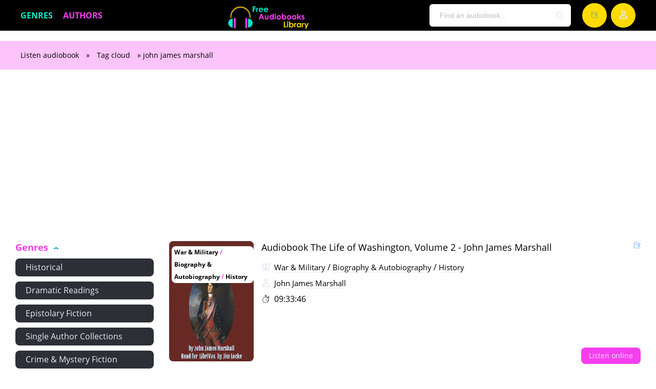

--- FILE ---
content_type: text/html; charset=utf-8
request_url: https://freeaudiobookslibrary.com/tags/john%20james%20marshall/
body_size: 8829
content:
<!DOCTYPE html>
<html  lang="en">
    <head>
        <title>john james marshall » 📲 Listen Popular Free Book MP3 📙 Free Audiobook Websites</title>
<meta name="charset" content="utf-8">
<meta name="title" content="john james marshall » 📲 Listen Popular Free Book MP3 📙 Free Audiobook Websites">
<meta name="description" content="Volume 2 of The Life begins with some early biography, but moves quickly to Washington's military career as a colonel in the battles against the French in Canada until the cessation of his tenure, after which he marries and appears to settle down. But, of course he is called to lead the troops">
<meta name="keywords" content="free audiobook websites, audio books online, listen to books for free, listen to audiobooks online free, listen audiobook, great audiobooks, free audio books mp3, audio books for free, audiobook mp3, popular audiobooks, mp3 book, new audiobooks, audiobook, free audiobook, listen audiobook">
<meta name="generator" content="DataLife Engine (https://dle-news.ru)">
<link rel="canonical" href="https://freeaudiobookslibrary.com/tags/john%20james%20marshall/">
<link rel="alternate" type="application/rss+xml" title="📲 Listen Popular Free Book MP3 📙 Free Audiobook Websites" href="https://freeaudiobookslibrary.com/rss.xml">
<link rel="search" type="application/opensearchdescription+xml" title="📲 Listen Popular Free Book MP3 📙 Free Audiobook Websites" href="https://freeaudiobookslibrary.com/index.php?do=opensearch">
<meta property="twitter:card" content="summary">
<meta property="twitter:title" content="john james marshall » 📲 Listen Popular Free Book MP3 📙 Free Audiobook Websites">
<meta property="twitter:description" content="Volume 2 of The Life begins with some early biography, but moves quickly to Washington's military career as a colonel in the battles against the French in Canada until the cessation of his tenure, after which he marries and appears to settle down. But, of course he is called to lead the troops">
<meta property="og:type" content="article">
<meta property="og:site_name" content="📲 Listen Popular Free Book MP3 📙 Free Audiobook Websites">
<meta property="og:title" content="john james marshall » 📲 Listen Popular Free Book MP3 📙 Free Audiobook Websites">
<meta property="og:description" content="Volume 2 of The Life begins with some early biography, but moves quickly to Washington's military career as a colonel in the battles against the French in Canada until the cessation of his tenure, after which he marries and appears to settle down. But, of course he is called to lead the troops">

<script src="/engine/classes/min/index.php?g=general3&amp;v=0f140"></script>
<script src="/engine/classes/min/index.php?f=engine/classes/js/jqueryui3.js,engine/classes/js/dle_js.js,engine/classes/js/lazyload.js&amp;v=0f140" defer></script>
<script type="application/ld+json">{"@context":"https://schema.org","@graph":[{"@type":"BreadcrumbList","@context":"https://schema.org/","itemListElement":[{"@type":"ListItem","position":1,"item":{"@id":"https://freeaudiobookslibrary.com/","name":"Listen audiobook"}},{"@type":"ListItem","position":2,"item":{"@id":"https://freeaudiobookslibrary.com/tags/","name":"Tag cloud"}},{"@type":"ListItem","position":3,"item":{"@id":"https://freeaudiobookslibrary.com/tags/john%20james%20marshall/","name":"john james marshall"}}]}]}</script>
        <meta name="viewport" content="width=device-width, initial-scale=1">
        <link href="/templates/default/css/styles.css" type="text/css" rel="stylesheet">
        <link rel="icon" href="/favicon.ico" type="image/x-icon"/>    	
    	<link rel="apple-touch-icon" sizes="180x180" href="/uploads/icons/apple-icon-180x180.png">    	
    	<link rel="icon" type="image/png" sizes="192x192"  href="/uploads/icons/android-icon-192x192.png">
    	<link rel="icon" type="image/png" sizes="32x32" href="/uploads/icons/favicon-32x32.png">    	
    	<link rel="icon" type="image/png" sizes="16x16" href="/uploads/icons/favicon-16x16.png">
    	<link rel="manifest" href="/manifest.json">
    	<meta name="msapplication-TileColor" content="#ffffff">
    	<meta name="msapplication-TileImage" content="/uploads/icons/ms-icon-144x144.png">
    	<meta name="theme-color" content="#ffffff">
        <link rel="stylesheet" href="https://cdnjs.cloudflare.com/ajax/libs/font-awesome/4.7.0/css/font-awesome.min.css">
        
        
        <script type="application/ld+json">{ "@context": "https://schema.org", "@type": "WebSite", "name": "📚 Listen to Free Audiobooks Online | MP3 Book Library", "url": "https://freeaudiobookslibrary.com/", "description": "🎧 Listen to the best audiobooks online for free! ✅ Popular new audiobooks in MP3 format. Enjoy unlimited access to free audiobooks at Free Audiobooks Library.", "image": { "@type": "ImageObject", "url": "https://freeaudiobookslibrary.com/uploads/icons/Logo_freeaudiobookslibrary.png" }, "inLanguage": "en", "sameAs": [ "https://twitter.com/FreeAudioLibrary", "https://t.me/freeaudiobookslibrary", "https://www.facebook.com/FreeAudiobooksLibrary" ], "publisher": { "@type": "Organization", "name": "Free Audiobooks Library", "logo": { "@type": "ImageObject", "url": "https://freeaudiobookslibrary.com/uploads/icons/Logo_freeaudiobookslibrary.png" } } }</script>       
        <meta name="p:domain_verify" content="72fe6e5d708ef36ec71dfec1f84b4f30"/>
        <script async src="https://pagead2.googlesyndication.com/pagead/js/adsbygoogle.js?client=ca-pub-7243255508454696" crossorigin="anonymous"></script>
        <script async src="https://pagead2.googlesyndication.com/pagead/js/adsbygoogle.js?client=ca-pub-9221965258451175" crossorigin="anonymous"></script>
	</head> 
<body>
	<header class="header">
        <div class="header-center">
            <nav class="header-nav">
                <a href="/genres.html" style="color:#07ecc5; font-weight:bold; text-transform:uppercase;">Genres</a>
                <a href="/all/authors.html" style="color:#f53eee; font-weight:bold; text-transform:uppercase;">Authors</a>                
            </nav>
            <a class="header-logo" href="/"><img src="/uploads/icons/Logo_freeaudiobookslibrary.png" alt="freeaudiobookslibrary.com - audiobooks online"></a>
            <form class="header-search-form" name="searchform" method="post" action="/">
                <label><input type="hidden" name="do" value="search">
                    <input type="hidden" name="subaction" value="search">
                    <input type="hidden" name="titleonly" value="3">
                    <input class="header-search-input" id="story" type="text" name="story" placeholder="Find an audiobook..." autocomplete="off">
                    <button class="header-search-btn" type="submit" aria-label="Search Button"></button>
                </label>
            </form> 
            <a class="header-btn-1" href="/favorites"></a>
            <div class="header-btn-2" id="header-login"></div>
            <div class="login-overlay"></div>
            <div class="login">
                <div class="login-close" id="login-close"></div>
                <form class="login-center" method="post">
                    <label><span>Sign in</span>
                        <input placeholder="Your Login:" type="text" name="login_name" id="login_name" style="background-image: url(&quot;[data-uri]&quot;); background-repeat: no-repeat; background-attachment: scroll; background-size: 16px 18px; background-position: 98% 50%;">
                        <input placeholder="Пароль:" type="password" name="login_password" id="login_password" style="background-image: url(&quot;[data-uri]&quot;); background-repeat: no-repeat; background-attachment: scroll; background-size: 16px 18px; background-position: 98% 50%;">
                        <input name="login" type="hidden" id="login" value="submit">
                        <a class="lostpassword" href="/index.php?do=lostpassword">Forgot your password?</a>
                        <button class="login-btn-1" onclick="submit();" type="submit">Log in</button>                    
                        <div class="login-noacc">
                            <div>Don't have an account yet?</div>
                            <a href="/index.php?do=register">Register</a>
                        </div>
                    </label>
                </form>
            </div>
        </div>
    </header>    
    
    
	<div class="speedbar"><span><a href="https://freeaudiobookslibrary.com/">Listen audiobook</a> » <a href="https://freeaudiobookslibrary.com/tags/">Tag cloud</a> » john james marshall</span></div>
    <div class="adv banner"><script async src="https://pagead2.googlesyndication.com/pagead/js/adsbygoogle.js?client=ca-pub-9221965258451175"
     crossorigin="anonymous"></script>
<!-- top-adaptive freeaudiobookslibrary.com -->
<ins class="adsbygoogle"
     style="display:block"
     data-ad-client="ca-pub-9221965258451175"
     data-ad-slot="6303606433"
     data-ad-format="auto"
     data-full-width-responsive="true"></ins>
<script>
     (adsbygoogle = window.adsbygoogle || []).push({});
</script></div>
	<div class="group-box">
		<aside class="side">
			<div class="side-mob">Watch by genre</div>
			<div class="side-nav open">
				<span class="side-head">Genres</span>
				<ul class="side-block"><ul>
<li><a href="https://freeaudiobookslibrary.com/historical/">Historical </a>
	
	</li><li><a href="https://freeaudiobookslibrary.com/dramatic-readings/">Dramatic Readings </a>
	
	</li><li><a href="https://freeaudiobookslibrary.com/epistolary-fiction/">Epistolary Fiction </a>
	
	</li><li><a href="https://freeaudiobookslibrary.com/single-author-collections/">Single Author Collections </a>
	
	</li><li><a href="https://freeaudiobookslibrary.com/crime-mystery-fiction/">Crime &amp; Mystery Fiction </a>
	
	</li><li><a href="https://freeaudiobookslibrary.com/horror-supernatural-fiction/">Horror &amp; Supernatural Fiction </a>
	
	</li><li><a href="https://freeaudiobookslibrary.com/gothic-fiction/">Gothic Fiction </a>
	
	</li><li><a href="https://freeaudiobookslibrary.com/christian-fiction/">Christian Fiction </a>
	
	</li><li><a href="https://freeaudiobookslibrary.com/action-adventure/">Action & Adventure </a>
	
	</li><li><a href="https://freeaudiobookslibrary.com/cooking/">Cooking </a>
	
	</li><li><a href="https://freeaudiobookslibrary.com/detective-fiction/">Detective Fiction </a>
	
	</li><li><a href="https://freeaudiobookslibrary.com/christianity-other/">Christianity - Other </a>
	
	</li><li><a href="https://freeaudiobookslibrary.com/health-fitness/">Health & Fitness </a>
	
	</li><li><a href="https://freeaudiobookslibrary.com/medical/">Medical </a>
	
	</li><li><a href="https://freeaudiobookslibrary.com/memoirs/">Memoirs </a>
	
	</li><li><a href="https://freeaudiobookslibrary.com/political-science/">Political Science </a>
	
	</li><li><a href="https://freeaudiobookslibrary.com/biography-autobiography/">Biography & Autobiography </a>
	
	</li><li><a href="https://freeaudiobookslibrary.com/modern-19th-c/">Modern (19th C) </a>
	
	</li><li><a href="https://freeaudiobookslibrary.com/nautical-marine-fiction/">Nautical & Marine Fiction </a>
	
	</li><li><a href="https://freeaudiobookslibrary.com/multi-version-weekly-and-fortnightly-poetry/">Multi-version (Weekly and Fortnightly poetry) </a>
	
	</li><li><a href="https://freeaudiobookslibrary.com/war-military/">War & Military </a>
	
	</li><li><a href="https://freeaudiobookslibrary.com/history/">History </a>
	
	</li><li><a href="https://freeaudiobookslibrary.com/general-fiction/">General Fiction </a>
	
	</li><li><a href="https://freeaudiobookslibrary.com/historical-fiction/">Historical Fiction </a>
	
	</li><li><a href="https://freeaudiobookslibrary.com/humorous-fiction/">Humorous Fiction </a>
	
	</li><li><a href="https://freeaudiobookslibrary.com/poetry/">Poetry </a>
	
	</li><li><a href="https://freeaudiobookslibrary.com/literary-fiction/">Literary Fiction </a>
	
	</li><li><a href="https://freeaudiobookslibrary.com/youngs-literal-translation/">Young's Literal Translation </a>
	
	</li><li><a href="https://freeaudiobookslibrary.com/science-fiction/">Science Fiction </a>
	
	</li><li><a href="https://freeaudiobookslibrary.com/travel-geography/">Travel & Geography </a>
	
	</li><li><a href="https://freeaudiobookslibrary.com/middle-agesmiddle-history/">Middle Ages/Middle History </a>
	
	</li><li><a href="https://freeaudiobookslibrary.com/christianity-biographies/">Christianity - Biographies </a>
	
	</li><li><a href="https://freeaudiobookslibrary.com/comedy/">Comedy </a>
	
	</li><li><a href="https://freeaudiobookslibrary.com/animals-nature/">Animals & Nature </a>
	
	</li><li><a href="https://freeaudiobookslibrary.com/transportation/">Transportation </a>
	
	</li><li><a href="https://freeaudiobookslibrary.com/fantastic-fiction/">Fantastic Fiction </a>
	
	</li><li><a href="https://freeaudiobookslibrary.com/classics-greek-latin-antiquity/">Classics (Greek & Latin Antiquity) </a>
	
	</li><li><a href="https://freeaudiobookslibrary.com/ancient/">Ancient </a>
	
	</li><li><a href="https://freeaudiobookslibrary.com/single-author/">Single author </a>
	
	</li><li><a href="https://freeaudiobookslibrary.com/romance/">Romance </a>
	
	</li><li><a href="https://freeaudiobookslibrary.com/christianity-commentary/">Christianity - Commentary </a>
	
	</li><li><a href="https://freeaudiobookslibrary.com/satire/">Satire </a>
	
	</li><li><a href="https://freeaudiobookslibrary.com/undefined/">Undefined </a>
	
	</li><li><a href="https://freeaudiobookslibrary.com/bibles/">Bibles </a>
	
	</li><li><a href="https://freeaudiobookslibrary.com/action-adventure-fiction/">Action & Adventure Fiction </a>
	
	</li><li><a href="https://freeaudiobookslibrary.com/science/">Science </a>
	
	</li><li><a href="https://freeaudiobookslibrary.com/education/">Education </a>
	
	</li><li><a href="https://freeaudiobookslibrary.com/literary-criticism/">Literary Criticism </a>
	
	</li><li><a href="https://freeaudiobookslibrary.com/social-science-culture-anthropology/">Social Science (Culture & Anthropology) </a>
	
	</li><li><a href="https://freeaudiobookslibrary.com/modern-20th-c/">Modern (20th C) </a>
	
	</li><li><a href="https://freeaudiobookslibrary.com/mathematics/">Mathematics </a>
	
	</li><li><a href="https://freeaudiobookslibrary.com/animals/">Animals </a>
	
	</li><li><a href="https://freeaudiobookslibrary.com/life-sciences/">Life Sciences </a>
	
	</li><li><a href="https://freeaudiobookslibrary.com/fantasy-fiction/">Fantasy Fiction </a>
	
	</li><li><a href="https://freeaudiobookslibrary.com/humor/">Humor </a>
	
	</li><li><a href="https://freeaudiobookslibrary.com/essays/">Essays </a>
	
	</li><li><a href="https://freeaudiobookslibrary.com/nature/">Nature </a>
	
	</li><li><a href="https://freeaudiobookslibrary.com/anthologies/">Anthologies </a>
	
	</li><li><a href="https://freeaudiobookslibrary.com/psychology/">Psychology </a>
	
	</li><li><a href="https://freeaudiobookslibrary.com/non-fiction/">*Non-fiction </a>
	
	</li><li><a href="https://freeaudiobookslibrary.com/tragedy/">Tragedy </a>
	
	</li><li><a href="https://freeaudiobookslibrary.com/travel-fiction/">Travel Fiction </a>
	
	</li><li><a href="https://freeaudiobookslibrary.com/published-1800-1900/">Published 1800 -1900 </a>
	
	</li><li><a href="https://freeaudiobookslibrary.com/family-life/">Family Life </a>
	
	</li><li><a href="https://freeaudiobookslibrary.com/essays-short-works/">Essays & Short Works </a>
	
	</li><li><a href="https://freeaudiobookslibrary.com/philosophy/">Philosophy </a>
	
	</li><li><a href="https://freeaudiobookslibrary.com/law/">Law </a>
	
	</li><li><a href="https://freeaudiobookslibrary.com/reference/">Reference </a>
	
	</li><li><a href="https://freeaudiobookslibrary.com/published-1900-onward/">Published 1900 onward </a>
	
	</li><li><a href="https://freeaudiobookslibrary.com/short-stories/">Short Stories </a>
	
	</li><li><a href="https://freeaudiobookslibrary.com/literary-collections/">Literary Collections </a>
	
	</li><li><a href="https://freeaudiobookslibrary.com/culture-heritage-fiction/">Culture & Heritage Fiction </a>
	
	</li><li><a href="https://freeaudiobookslibrary.com/myths/">Myths </a>
	
	</li><li><a href="https://freeaudiobookslibrary.com/legends-fairy-tales/">Legends & Fairy Tales </a>
	
	</li><li><a href="https://freeaudiobookslibrary.com/nature-animal-fiction/">Nature & Animal Fiction </a>
	
	</li><li><a href="https://freeaudiobookslibrary.com/biography/">Biography </a>
	
	</li><li><a href="https://freeaudiobookslibrary.com/war-military-fiction/">War & Military Fiction </a>
	
	</li><li><a href="https://freeaudiobookslibrary.com/earth-sciences/">Earth Sciences </a>
	
	</li><li><a href="https://freeaudiobookslibrary.com/lyric/">Lyric </a>
	
	</li><li><a href="https://freeaudiobookslibrary.com/music/">Music </a>
	
	</li><li><a href="https://freeaudiobookslibrary.com/performing-arts/">Performing Arts </a>
	
	</li><li><a href="https://freeaudiobookslibrary.com/other-religions/">Other religions </a>
	
	</li><li><a href="https://freeaudiobookslibrary.com/art/">Art </a>
	
	</li><li><a href="https://freeaudiobookslibrary.com/design-architecture/">Design & Architecture </a>
	
	</li><li><a href="https://freeaudiobookslibrary.com/antiquity/">Antiquity </a>
	
	</li><li><a href="https://freeaudiobookslibrary.com/business-economics/">Business & Economics </a>
	
	</li><li><a href="https://freeaudiobookslibrary.com/self-help/">Self-Help </a>
	
	</li><li><a href="https://freeaudiobookslibrary.com/short-works/">Short works </a>
	
	</li><li><a href="https://freeaudiobookslibrary.com/childrens-fiction/">Children's Fiction </a>
	
	</li><li><a href="https://freeaudiobookslibrary.com/plays/">Plays </a>
	
	</li><li><a href="https://freeaudiobookslibrary.com/astronomy/">Astronomy </a>
	
	</li><li><a href="https://freeaudiobookslibrary.com/physics-mechanics/">Physics & Mechanics </a>
	
	</li><li><a href="https://freeaudiobookslibrary.com/childrens-non-fiction/">Children's Non-fiction </a>
	
	</li><li><a href="https://freeaudiobookslibrary.com/religion/">Religion </a>
	
	</li><li><a href="https://freeaudiobookslibrary.com/sagas/">Sagas </a>
	
	</li><li><a href="https://freeaudiobookslibrary.com/suspense/">Suspense </a>
	
	</li><li><a href="https://freeaudiobookslibrary.com/espionage/">Espionage </a>
	
	</li><li><a href="https://freeaudiobookslibrary.com/political-thrillers/">Political & Thrillers </a>
	
	</li><li><a href="https://freeaudiobookslibrary.com/family/">Family </a>
	
	</li><li><a href="https://freeaudiobookslibrary.com/fictional-biographies-memoirs/">Fictional Biographies & Memoirs </a>
	
	</li><li><a href="https://freeaudiobookslibrary.com/school/">School </a>
	
	</li><li><a href="https://freeaudiobookslibrary.com/erotica/">Erotica </a>
	
	</li><li><a href="https://freeaudiobookslibrary.com/sports-recreation/">Sports & Recreation </a>
	
	</li><li><a href="https://freeaudiobookslibrary.com/published-before-1800/">Published before 1800 </a>
	
	</li><li><a href="https://freeaudiobookslibrary.com/early-modern/">Early Modern </a>
	
	</li><li><a href="https://freeaudiobookslibrary.com/general/">General </a>
	
	</li><li><a href="https://freeaudiobookslibrary.com/exploration/">Exploration </a>
	
	</li><li><a href="https://freeaudiobookslibrary.com/modern/">Modern </a>
	
	</li><li><a href="https://freeaudiobookslibrary.com/religious-fiction/">Religious Fiction </a>
	
	</li><li><a href="https://freeaudiobookslibrary.com/westerns/">Westerns </a>
	
	</li><li><a href="https://freeaudiobookslibrary.com/king-james-version/">King James Version </a>
	
	</li><li><a href="https://freeaudiobookslibrary.com/drama/">Drama </a>
	
	</li><li><a href="https://freeaudiobookslibrary.com/family-relationships/">Family & Relationships </a>
	
	</li><li><a href="https://freeaudiobookslibrary.com/house-home/">House & Home </a>
	
	</li><li><a href="https://freeaudiobookslibrary.com/true-crime/">True Crime </a>
	
	</li><li><a href="https://freeaudiobookslibrary.com/technology-engineering/">Technology & Engineering </a>
	
	</li><li><a href="https://freeaudiobookslibrary.com/gardening/">Gardening </a>
	
	</li><li><a href="https://freeaudiobookslibrary.com/letters/">Letters </a>
	
	</li><li><a href="https://freeaudiobookslibrary.com/atheism-agnosticism/">Atheism & Agnosticism </a>
	
	</li><li><a href="https://freeaudiobookslibrary.com/contemporary/">Contemporary </a>
	
	</li><li><a href="https://freeaudiobookslibrary.com/free-verse/">Free Verse </a>
	
	</li><li><a href="https://freeaudiobookslibrary.com/douay-rheims-version/">Douay-Rheims Version </a>
	
	</li><li><a href="https://freeaudiobookslibrary.com/epics/">Epics </a>
	
	</li><li><a href="https://freeaudiobookslibrary.com/sonnets/">Sonnets </a>
	
	</li><li><a href="https://freeaudiobookslibrary.com/crafts-hobbies/">Crafts & Hobbies </a>
	
	</li><li><a href="https://freeaudiobookslibrary.com/sports-fiction/">Sports Fiction </a>
	
	</li><li><a href="https://freeaudiobookslibrary.com/narratives/">Narratives </a>
	
	</li><li><a href="https://freeaudiobookslibrary.com/elegies-odes/">Elegies & Odes </a>
	
	</li><li><a href="https://freeaudiobookslibrary.com/medieval/">Medieval </a>
	
	</li><li><a href="https://freeaudiobookslibrary.com/writing-linguistics/">Writing & Linguistics </a>
	
	</li><li><a href="https://freeaudiobookslibrary.com/short-non-fiction/">Short non-fiction </a>
	
	</li><li><a href="https://freeaudiobookslibrary.com/world-english-bible/">World English Bible </a>
	
	</li><li><a href="https://freeaudiobookslibrary.com/ballads/">Ballads </a>
	
	</li><li><a href="https://freeaudiobookslibrary.com/weymouth-new-testament/">Weymouth New Testament </a>
	
	</li><li><a href="https://freeaudiobookslibrary.com/chemistry/">Chemistry </a>
	
	</li><li><a href="https://freeaudiobookslibrary.com/american-standard-version/">American Standard Version </a>
	
	</li><li><a href="https://freeaudiobookslibrary.com/language-learning/">Language learning </a>
	
	</li><li><a href="https://freeaudiobookslibrary.com/games/">Games </a>
	
	</li>
</ul></ul>
			</div>        
		</aside>
		<main class="main"><div id="dle-content"><article>
    <div class="short short-nm">
		<div class="short-favorite" id="fav-group5"><span class="nofav"></span></div>
  		<div class="short-img">
    		<a href="https://freeaudiobookslibrary.com/war-military/3038-the-life-of-washington-volume-2-by-john-james-marshall.html">
        		<img data-src="/uploads/posts/books/3038/the-life-of-washington-volume-2-by-john-james-marshall.jpg" alt="The Life of Washington, Volume 2 - John James Marshall Listen Free Audiobook MP3 📙 Free Audiobook Websites"></a>
    		<div class="short-quality"><a href="https://freeaudiobookslibrary.com/war-military/">War & Military</a> / <a href="https://freeaudiobookslibrary.com/biography-autobiography/">Biography & Autobiography</a> / <a href="https://freeaudiobookslibrary.com/history/">History</a></div>
  		</div>
  		<div class="short-info">
            <a href="https://freeaudiobookslibrary.com/war-military/3038-the-life-of-washington-volume-2-by-john-james-marshall.html" class="name-kniga">Audiobook The Life of Washington, Volume 2 - John James Marshall</a>
    		<div class="info-kniga"><span class="zhanr"><a href="https://freeaudiobookslibrary.com/war-military/">War & Military</a> / <a href="https://freeaudiobookslibrary.com/biography-autobiography/">Biography & Autobiography</a> / <a href="https://freeaudiobookslibrary.com/history/">History</a></span></div>
    		<div class="info-kniga"><span class="author"><a href="https://freeaudiobookslibrary.com/tags/john%20james%20marshall/">John James Marshall</a></span></div>
    		<div class="info-kniga"><span class="time">09:33:46</span></div>
        </div>
        <a href="https://freeaudiobookslibrary.com/war-military/3038-the-life-of-washington-volume-2-by-john-james-marshall.html" class="btn-short-listen">Listen online</a>
    </div>
</article><article>
    <div class="short short-nm">
		<div class="short-favorite" id="fav-group5"><span class="nofav"></span></div>
  		<div class="short-img">
    		<a href="https://freeaudiobookslibrary.com/biography-autobiography/1552-the-life-of-washington-volume-1-by-john-james-marshall.html">
        		<img data-src="/uploads/posts/books/1552/the-life-of-washington-volume-1-by-john-james-marshall.jpg" alt="The Life of Washington, Volume 1 - John James Marshall Listen Free Audiobook MP3 📙 Free Audiobook Websites"></a>
    		<div class="short-quality"><a href="https://freeaudiobookslibrary.com/biography-autobiography/">Biography & Autobiography</a></div>
  		</div>
  		<div class="short-info">
            <a href="https://freeaudiobookslibrary.com/biography-autobiography/1552-the-life-of-washington-volume-1-by-john-james-marshall.html" class="name-kniga">Audiobook The Life of Washington, Volume 1 - John James Marshall</a>
    		<div class="info-kniga"><span class="zhanr"><a href="https://freeaudiobookslibrary.com/biography-autobiography/">Biography & Autobiography</a></span></div>
    		<div class="info-kniga"><span class="author"><a href="https://freeaudiobookslibrary.com/tags/john%20james%20marshall/">John James Marshall</a></span></div>
    		<div class="info-kniga"><span class="time">10:40:55</span></div>
        </div>
        <a href="https://freeaudiobookslibrary.com/biography-autobiography/1552-the-life-of-washington-volume-1-by-john-james-marshall.html" class="btn-short-listen">Listen online</a>
    </div>
</article><article>
    <div class="short short-nm">
		<div class="short-favorite" id="fav-group5"><span class="nofav"></span></div>
  		<div class="short-img">
    		<a href="https://freeaudiobookslibrary.com/war-military/813-the-life-of-washington-volume-3-by-john-james-marshall.html">
        		<img data-src="/uploads/posts/books/813/the-life-of-washington-volume-3-by-john-james-marshall.jpg" alt="The Life of Washington, Volume 3 - John James Marshall Listen Free Audiobook MP3 📙 Free Audiobook Websites"></a>
    		<div class="short-quality"><a href="https://freeaudiobookslibrary.com/war-military/">War & Military</a></div>
  		</div>
  		<div class="short-info">
            <a href="https://freeaudiobookslibrary.com/war-military/813-the-life-of-washington-volume-3-by-john-james-marshall.html" class="name-kniga">Audiobook The Life of Washington, Volume 3 - John James Marshall</a>
    		<div class="info-kniga"><span class="zhanr"><a href="https://freeaudiobookslibrary.com/war-military/">War & Military</a></span></div>
    		<div class="info-kniga"><span class="author"><a href="https://freeaudiobookslibrary.com/tags/john%20james%20marshall/">John James Marshall</a></span></div>
    		<div class="info-kniga"><span class="time">09:01:10</span></div>
        </div>
        <a href="https://freeaudiobookslibrary.com/war-military/813-the-life-of-washington-volume-3-by-john-james-marshall.html" class="btn-short-listen">Listen online</a>
    </div>
</article><article>
    <div class="short short-nm">
		<div class="short-favorite" id="fav-group5"><span class="nofav"></span></div>
  		<div class="short-img">
    		<a href="https://freeaudiobookslibrary.com/war-military/485-the-life-of-washington-volume-5-by-john-james-marshall.html">
        		<img data-src="/uploads/posts/books/485/the-life-of-washington-volume-5-by-john-james-marshall.jpg" alt="The Life of Washington, Volume 5 - John James Marshall Listen Free Audiobook MP3 📙 Free Audiobook Websites"></a>
    		<div class="short-quality"><a href="https://freeaudiobookslibrary.com/war-military/">War & Military</a> / <a href="https://freeaudiobookslibrary.com/history/">History</a> / <a href="https://freeaudiobookslibrary.com/political-science/">Political Science</a></div>
  		</div>
  		<div class="short-info">
            <a href="https://freeaudiobookslibrary.com/war-military/485-the-life-of-washington-volume-5-by-john-james-marshall.html" class="name-kniga">Audiobook The Life of Washington, Volume 5 - John James Marshall</a>
    		<div class="info-kniga"><span class="zhanr"><a href="https://freeaudiobookslibrary.com/war-military/">War & Military</a> / <a href="https://freeaudiobookslibrary.com/history/">History</a> / <a href="https://freeaudiobookslibrary.com/political-science/">Political Science</a></span></div>
    		<div class="info-kniga"><span class="author"><a href="https://freeaudiobookslibrary.com/tags/john%20james%20marshall/">John James Marshall</a></span></div>
    		<div class="info-kniga"><span class="time">09:05:25</span></div>
        </div>
        <a href="https://freeaudiobookslibrary.com/war-military/485-the-life-of-washington-volume-5-by-john-james-marshall.html" class="btn-short-listen">Listen online</a>
    </div>
</article><article>
    <div class="short short-nm">
		<div class="short-favorite" id="fav-group5"><span class="nofav"></span></div>
  		<div class="short-img">
    		<a href="https://freeaudiobookslibrary.com/war-military/18-the-life-of-washington-volume-4-by-john-james-marshall.html">
        		<img data-src="/uploads/posts/books/18/the-life-of-washington-volume-4-by-john-james-marshall.jpg" alt="The Life of Washington, Volume 4 - John James Marshall Listen Free Audiobook MP3 📙 Free Audiobook Websites"></a>
    		<div class="short-quality"><a href="https://freeaudiobookslibrary.com/war-military/">War & Military</a> / <a href="https://freeaudiobookslibrary.com/history/">History</a> / <a href="https://freeaudiobookslibrary.com/political-science/">Political Science</a></div>
  		</div>
  		<div class="short-info">
            <a href="https://freeaudiobookslibrary.com/war-military/18-the-life-of-washington-volume-4-by-john-james-marshall.html" class="name-kniga">Audiobook The Life of Washington, Volume 4 - John James Marshall</a>
    		<div class="info-kniga"><span class="zhanr"><a href="https://freeaudiobookslibrary.com/war-military/">War & Military</a> / <a href="https://freeaudiobookslibrary.com/history/">History</a> / <a href="https://freeaudiobookslibrary.com/political-science/">Political Science</a></span></div>
    		<div class="info-kniga"><span class="author"><a href="https://freeaudiobookslibrary.com/tags/john%20james%20marshall/">John James Marshall</a></span></div>
    		<div class="info-kniga"><span class="time">10:42:09</span></div>
        </div>
        <a href="https://freeaudiobookslibrary.com/war-military/18-the-life-of-washington-volume-4-by-john-james-marshall.html" class="btn-short-listen">Listen online</a>
    </div>
</article></div></main>    
	</div> 
	
        
    <!--<section class="navigation">
        <div class="navigation-center">
            <ul>
                <li>Авторы</li>
                <li><a href="/author/ivan-shaman/">Иван Шаман</a></li>
                <li><a href="/author/valerija-verbinina/">Валерия Вербинина</a></li>
                <li><a href="/author/tatjana-poljakova/">Татьяна Полякова</a></li>
                <li><a href="/author/andrej-vasilev/">Андрей Васильев</a></li>
                <li><a href="/author/iar-jelterrus/">Иар Эльтеррус</a></li>
            </ul>
            <ul> 
                <li></li>
                <li><a href="/author/aleksej-svadkovskij/">Алексей Свадковский</a></li>
                <li><a href="/author/sergej-musanif/">Сергей Мусаниф</a></li>
                <li><a href="/author/aleksandr-mazin/">Александр Мазин</a></li>
                <li><a href="/author/pavel-kornev/">Павел Корнев</a></li> 
                <li><a href="/c/authors.html" class="last-li"><span>Все авторы</span></a></li>
            </ul>
            <ul>
                <li>Исполнители</li>
                <li><a href="/read/maksim-suslov/">Максим Суслов</a></li>
                <li><a href="/read/irina-vorobeva/">Ирина Воробьёва</a></li>
                <li><a href="/read/igor-knjazev/">Игорь Князев</a></li>
                <li><a href="/read/andrej-kravec/">Андрей Кравец</a></li>
                <li><a href="/read/roman-volkov/">Роман Волков</a></li>
            </ul>
            <ul>
                <li></li>
                <li><a href="/read/oleg-shubin/">Олег Шубин</a></li>
                <li><a href="/read/ilja-dementev/">Илья Дементьев</a></li>
                <li><a href="/read/sergej-udelov/">Сергей Уделов</a></li>
                <li><a href="/read/sergej-gorbunov/">Сергей Горбунов</a></li> 
                <li><a href="/c/ispolniteli.html" class="last-li"><span>Все исполнители</span></a></li>
            </ul>
            <ul>
                <li>Циклы</li><li><a href="/cikl/ucheniki-vorona/">Ученики ворона</a></li>
                <li><a href="/cikl/vidok/">Видок</a></li><li><a href="/cikl/veles/">Велес</a></li>
                <li><a href="/cikl/varjag/">Варяг</a></li><li><a href="/cikl/igra-haosa/">Игра хаоса</a></li>
            </ul>
            <ul>
                <li></li>
                <li><a href="/cikl/otzvuki-serebrjanogo-vetra/">Отзвуки серебяного ветра</a></li>
                <li><a href="/cikl/chernye-vorony/">Чёрные Вороны</a></li>
                <li><a href="/cikl/detektivnoe-retro/">Детективное ретро</a></li>
                <li><a href="/cikl/prigraniche/">Приграничье</a></li> 
                <li><a href="/c/cikly.html" class="last-li"><span>Все циклы</span></a></li>
            </ul>
        </div>
    </section>-->
    <footer class="footer">
    <div class="footer-center">        
        <div class="footer-copyright" style="display:flex; align-items:center;">© 2022 - 2025 FreeAudiobooksLibrary.com</div>
        <div class="footer-nav">
            <a href="/privacy-policy.html">Privacy Policy</a>
        </div>
        <div class="footer-admin"><a href="/index.php?do=feedback" rel="nofollow">Feedback</a></div>
      <!--  <div style="marin-right:20px">                        
    		<a href="#" rel="nofollow noopener" target="_blank" title="Subscribe to twitter channel"><div class="fa fa-twitter-square" style="color:#1d9bf0; font-size:33px"></div></a>
            <a href="#" rel="nofollow noopener" target="_blank" title="Subscribe to pinterest"><div class="fa fa-pinterest" style="color:#e60023; font-size:34px; margin-left: 5px"></div></a>
         </div> -->
    </div>
</footer>
	<script>
<!--
var dle_root       = '/';
var dle_admin      = '';
var dle_login_hash = 'd51a47299c05f00e80490aacf6544f6bed7f2dd9';
var dle_group      = 5;
var dle_skin       = 'default';
var dle_wysiwyg    = '-1';
var quick_wysiwyg  = '2';
var dle_min_search = '4';
var dle_act_lang   = ["Yes", "No", "Enter", "Cancel", "Save", "Delete", "Loading. Please, wait..."];
var menu_short     = 'Quick edit';
var menu_full      = 'Full edit';
var menu_profile   = 'View profile';
var menu_send      = 'Send message';
var menu_uedit     = 'Admin Center';
var dle_info       = 'Information';
var dle_confirm    = 'Confirm';
var dle_prompt     = 'Enter the information';
var dle_req_field  = ["Fill the name field", "Fill the message field", "Fill the field with the subject of the message"];
var dle_del_agree  = 'Are you sure you want to delete it? This action cannot be undone';
var dle_spam_agree = 'Are you sure you want to mark the user as a spammer? This will remove all his comments';
var dle_c_title    = 'Send a complaint';
var dle_complaint  = 'Enter the text of your complaint to the Administration:';
var dle_mail       = 'Your e-mail:';
var dle_big_text   = 'Highlighted section of text is too large.';
var dle_orfo_title = 'Enter a comment to the detected error on the page for Administration ';
var dle_p_send     = 'Send';
var dle_p_send_ok  = 'Notification has been sent successfully ';
var dle_save_ok    = 'Changes are saved successfully. Refresh the page?';
var dle_reply_title= 'Reply to the comment';
var dle_tree_comm  = '0';
var dle_del_news   = 'Delete article';
var dle_sub_agree  = 'Do you really want to subscribe to this article’s comments?';
var dle_captcha_type  = '2';
var dle_share_interesting  = ["Share a link to the selected text", "Twitter", "Facebook", "Вконтакте", "Direct Link:", "Right-click and select «Copy Link»"];
var DLEPlayerLang     = {prev: 'Previous',next: 'Next',play: 'Play',pause: 'Pause',mute: 'Mute', unmute: 'Unmute', settings: 'Settings', enterFullscreen: 'Enable full screen mode', exitFullscreen: 'Disable full screen mode', speed: 'Speed', normal: 'Normal', quality: 'Quality', pip: 'PiP mode'};
var allow_dle_delete_news   = false;
var dle_search_delay   = false;
var dle_search_value   = '';
jQuery(function($){
FastSearch();
});
//-->
</script>
	<script src="/templates/default/js/lib.js"></script>
    <script src="/engine/classes/min/index.php?f=/templates/default/js/javascript.js"></script>
    
	<script>
		$(function($){
			$.get("/templates/default/images/sprite.svg", function(data) {
			  var div = document.createElement("div");
			  div.innerHTML = new XMLSerializer().serializeToString(data.documentElement);
			  document.body.insertBefore(div, document.body.childNodes[0]);
			});
		});
	</script>
    <script async src="https://www.googletagmanager.com/gtag/js?id=G-52M80971V1"></script>
		<script>window.dataLayer = window.dataLayer || [];function gtag(){dataLayer.push(arguments);}gtag('js', new Date());gtag('config', 'G-52M80971V1');</script>  
<script defer src="https://static.cloudflareinsights.com/beacon.min.js/vcd15cbe7772f49c399c6a5babf22c1241717689176015" integrity="sha512-ZpsOmlRQV6y907TI0dKBHq9Md29nnaEIPlkf84rnaERnq6zvWvPUqr2ft8M1aS28oN72PdrCzSjY4U6VaAw1EQ==" data-cf-beacon='{"version":"2024.11.0","token":"a28aafed0556441891ddfce41c76b16d","r":1,"server_timing":{"name":{"cfCacheStatus":true,"cfEdge":true,"cfExtPri":true,"cfL4":true,"cfOrigin":true,"cfSpeedBrain":true},"location_startswith":null}}' crossorigin="anonymous"></script>
</body>
</html>
<!-- DataLife Engine Copyright SoftNews Media Group (http://dle-news.ru) -->


--- FILE ---
content_type: text/html; charset=utf-8
request_url: https://www.google.com/recaptcha/api2/aframe
body_size: 268
content:
<!DOCTYPE HTML><html><head><meta http-equiv="content-type" content="text/html; charset=UTF-8"></head><body><script nonce="xwPXtq87Knqx8SxzU9213g">/** Anti-fraud and anti-abuse applications only. See google.com/recaptcha */ try{var clients={'sodar':'https://pagead2.googlesyndication.com/pagead/sodar?'};window.addEventListener("message",function(a){try{if(a.source===window.parent){var b=JSON.parse(a.data);var c=clients[b['id']];if(c){var d=document.createElement('img');d.src=c+b['params']+'&rc='+(localStorage.getItem("rc::a")?sessionStorage.getItem("rc::b"):"");window.document.body.appendChild(d);sessionStorage.setItem("rc::e",parseInt(sessionStorage.getItem("rc::e")||0)+1);localStorage.setItem("rc::h",'1764632580954');}}}catch(b){}});window.parent.postMessage("_grecaptcha_ready", "*");}catch(b){}</script></body></html>

--- FILE ---
content_type: text/css
request_url: https://freeaudiobookslibrary.com/templates/default/css/styles.css
body_size: 8011
content:
@font-face{font-family:'Open Sans';font-style:normal;font-display:swap;font-weight:400;src:url("/templates/default/fontsheet/OpenSans-Regular.ttf")format('truetype')}
@font-face{font-family:'Open Sans';font-style:normal;font-display:swap;font-weight:700;src:url("/templates/default/fontsheet/OpenSans-Bold.ttf")format('truetype')}
*{margin:0;padding:0;border:0;outline:0;box-sizing:border-box}
a{text-decoration:none}
li{list-style-type:none}
body{background:white;color:black;font-family:'Open Sans';font-size:16px}
.litres-player {text-align: center;margin: 20px 0;}
.header{margin-bottom:20px; background:black;}
.header-center{position:relative;display:flex;justify-content:space-between;align-items:center;width:1200px;height:60px;margin:auto}
.header-nav{font-size:0}
.header-nav a{display:inline-block;color:#e7eaf3;line-height:60px;margin-right:20px;font-size:16px}
.header-nav a:last-of-type{margin-right:0}
.header-nav a:hover{color:#00a0e4}
.header-logo{width: 150px;height: 39px;margin-left: auto;}
.header-logo img {width: 160px;}
.header-group{display:flex}
.header-search-form{position:relative;margin-left:auto}
.header-search-input{color:black;border:solid 2px;width:280px;height:48px;padding:0 40px 0 20px;font-size:14px;border-radius:8px}
.header-search-input::placeholder{color:#bbbdc8}
.header-search-btn{position:absolute;top:17px;right:15px;background:url(/templates/default/dleimages/icon/search.png);width:16px;height:16px;cursor:pointer}
.header-btn-1{position:relative;background:#feda00;width:48px;height:48px;margin-left:20px;border-radius:50%}
.header-btn-1:before{position:absolute;top:15px;left:17px;content:'';background:url(/templates/default/dleimages/icon/fav-empty.png);width:14px;height:18px}
.header-btn-1:hover{background:#00a0e4}
.header-btn-2{position:relative;background:#feda00;width:48px;height:48px;margin-left:8px;border-radius:50%;cursor:pointer}
.header-btn-2:before{position:absolute;top:15px;left:16px;content:'';background:url(/templates/default/dleimages/icon/user.png);width:16px;height:16px}
.header-btn-2:hover{background:#00a0e4}
#searchsuggestions {overflow:hidden;z-index:2200;width:300px;border-radius:8px;background:#fff;color:#111113;box-shadow:0 8px 40px -10px rgba(0,0,0,0.3);background-clip:padding-box;font-size:.9em;}
#searchsuggestions a,#searchsuggestions span.notfound {padding:15px 25px;display:block;text-decoration:none;border-bottom:1px solid #e5e5e5}
#searchsuggestions a {color:inherit}
#searchsuggestions a:hover{background-color:#f7f7f7}
#searchsuggestions a span{display:block;cursor:pointer}
#searchsuggestions span.searchheading{display:block;font-weight:bold;margin-bottom:.2em}
#searchsuggestions span.seperator{display:block}
#searchsuggestions span.seperator a{padding:10px 0;text-align:center;border:0 none;background-color:transparent;color:#919191}
#searchsuggestions span.notfound{padding:15px 25px;display:block}
#searchsuggestions .break{display:none}
#loading-layer{position:fixed;top:0!important;right:0;bottom:0;left:0;z-index:7777!important;display:block!important;overflow:hidden;white-space:nowrap;width:100%;height:5px;text-indent:-9999px;}
#loading-layer:before{position:absolute;top:0;left:0;content:'';background:#00a0e4;height:100%;animation:loading-layer 2s infinite linear}
@keyframes loading-layer{0%{right:100%;left:0}50%{right:0%;left:0}100%{left:100%;right:0}}
.login-overlay{position:fixed;top:0;right:0;bottom:0;left:0;z-index:100;display:none;background:rgba(0,0,0,.6)}
.login-open{overflow:hidden}
.login{z-index:100;display:none;background:#111113 url(/templates/default/dleimages/login.png);width:370px;height:800px;box-shadow:0 0 15px rgba(0,0,0,.6);border-radius:8px}
.login-close{position:absolute;top:20px;right:20px;background:url(/templates/default/dleimages/icon/cancel.png);width:16px;height:16px;cursor:pointer}
.login-center{padding:60px 20px;text-align:center}
.login span:nth-of-type(1){margin-bottom:20px;font-size:18px}
.login span:nth-of-type(2){font-size:14px}
.login input{background:#2c2f36;color:#e7eaf3;line-height:40px;width:100%;margin-top:25px;padding:0 20px;border-radius:8px}
.login .lostpassword{display:block;color:#bbbdc8;margin:15px 0 15px 0;font-size:14px;text-align:left}
.login-btn-1{background:#ab03ba;color:#e7eaf3;line-height:40px;width:100%;margin-bottom:25px;border-radius:8px;cursor:pointer}
.login-soc{display:flex;justify-content:center;margin-bottom:20px}
.login-soc a{margin:15px 5px 0 5px}
.login-soc .soc_vk{background:url(/templates/default/dleimages/icon/vk.png);width:32px;height:32px}
.login-soc .soc_ya{background:url(/templates/default/dleimages/icon/ya.png);width:32px;height:32px}
.login-soc .soc_fb{background:url(/templates/default/dleimages/icon/fb.png);width:32px;height:32px}
.login-soc .soc_go{background:url(/templates/default/dleimages/icon/gl.png);width:32px;height:32px}
.login-noacc{padding-top:15px;border-top:1px solid #666}
.login-noacc a{display:block;background:#1d2025;color:#00a0e4;line-height:35px;margin-top:20px;font-size:14px;border-radius:8px}
.owl-carousel,.owl-carousel .owl-item{-webkit-tap-highlight-color:transparent;position:relative}
.owl-carousel{display:none;width:100%;z-index:1}
.owl-carousel .owl-stage{position:relative;-ms-touch-action:pan-Y;touch-action:manipulation;-moz-backface-visibility:hidden}
.owl-carousel .owl-stage:after{content:".";display:block;clear:both;visibility:hidden;line-height:0;height:0}
.owl-carousel .owl-stage-outer{position:relative;overflow:hidden;-webkit-transform:translate3d(0,0,0)}
.owl-carousel .owl-item,.owl-carousel .owl-wrapper{-webkit-backface-visibility:hidden;-moz-backface-visibility:hidden;-ms-backface-visibility:hidden;-webkit-transform:translate3d(0,0,0);-moz-transform:translate3d(0,0,0);-ms-transform:translate3d(0,0,0)}
.owl-carousel .owl-item{min-height:1px;float:left;-webkit-backface-visibility:hidden;-webkit-touch-callout:none}
.owl-carousel .owl-item img{display:block;width:100%;height:100%;max-height:251px;}
.home-carousel .owl-carousel .owl-item img{max-height:100%;}
.owl-carousel .owl-dots.disabled,.owl-carousel .owl-nav.disabled{display:none}
.no-js .owl-carousel,.owl-carousel.owl-loaded{display:block}
.owl-carousel .owl-dot,.owl-carousel .owl-nav .owl-next,.owl-carousel .owl-nav .owl-prev{cursor:pointer;-webkit-user-select:none;-khtml-user-select:none;-moz-user-select:none;-ms-user-select:none;user-select:none}
.owl-carousel .owl-nav button.owl-next,.owl-carousel .owl-nav button.owl-prev,.owl-carousel button.owl-dot{background:0 0;color:inherit;border:none;padding:0!important;font:inherit}
.owl-carousel.owl-loading{opacity:0;display:block}
.owl-carousel.owl-hidden{opacity:0}
.owl-carousel.owl-refresh .owl-item{visibility:hidden}
.owl-carousel.owl-drag .owl-item{-ms-touch-action:pan-y;touch-action:pan-y;-webkit-user-select:none;-moz-user-select:none;-ms-user-select:none;user-select:none}
.owl-carousel.owl-grab{cursor:move;cursor:grab}
.owl-carousel.owl-rtl{direction:rtl}
.owl-carousel.owl-rtl .owl-item{float:right}
.owl-carousel .animated{animation-duration:1s;animation-fill-mode:both}
.owl-carousel .owl-animated-in{z-index:0}
.owl-carousel .owl-animated-out{z-index:1}
.owl-carousel .fadeOut{animation-name:fadeOut}@keyframes fadeOut{0%{opacity:1}100%{opacity:0}}
.owl-height{transition:height .5s ease-in-out}
.owl-carousel .owl-item .owl-lazy{opacity:0;transition:opacity .4s ease}
.owl-carousel .owl-item .owl-lazy:not([src]),.owl-carousel .owl-item .owl-lazy[src^=""]{max-height:0}
.owl-carousel .owl-item img.owl-lazy{transform-style:preserve-3d}
.owl-item .short-info {margin-left: 0;}
.home{margin:auto;width:1220px;}
.home-carousel{width:1220px;height:320px;margin:0 auto 40px auto}
.home-carousel .item{overflow:hidden;position:relative;border-radius:16px}
.home-carousel .item:after{position:absolute;top:0;right:0;bottom:0;left:0;content:'';background:linear-gradient(93.74deg,#00a0e4 1.14%,#ab03ba 104.35%);opacity:.3}
.home-carousel .item span{position:absolute;top:50px;left:25px;z-index:1;width:300px;font-size:32px;font-weight:700}
.home-carousel .item a{position:absolute;bottom:25px;left:25px;z-index:1;transition:0.3s;color:#e7eaf3;background:#f53eee;line-height:40px;padding:0 20px;font-size:14px;border-radius:8px}
.home-carousel .item a:hover{transition:0.3s;background:#bc1ccb;}
.home-carousel .owl-prev{position:absolute;top:145px;left:-15px}
.home-carousel .owl-next{position:absolute;top:145px;right:-15px}
.home-carousel .owl-dots{position:absolute;top:15px;left:25px}
.home-carousel .owl-dot span{display:block;background:#e7eaf3;width:72px;height:4px;margin-right:10px;border-radius:16px}
.home-carousel .owl-dot.active span{position:relative;transition:width .5s ease}
.home-carousel .owl-dot.active span:before{position:absolute;top:0;right:0;bottom:0;left:0;content:'';background:#191a1d;border-radius:16px;animation:example linear;animation-fill-mode:forwards;animation-duration:10s}
@keyframes example{0%{width:0}to{width:100%}}
.home-head{margin-bottom:30px;font-size:32px;font-weight:700; text-align:center;color:#07ebc4;}
.home-block{margin-bottom:60px}
.home-block .owl-prev{position:absolute;top:100px;left:-15px}
.home-block .owl-next{position:absolute;top:100px;right:-15px}
.home-block .short-img{width:auto}
.home-more{position:relative;display:flex;justify-content:center;align-items:center;background:#111113;width:auto;height:216px;border-radius:8px}
.home-more span{background:#191a1d;color:#e7eaf3;line-height:30px;padding:0 15px;border-radius:8px}
.home-genre{display:flex;justify-content:center;align-items:center;margin-bottom:30px}
div#home-genre {display: flex;overflow: hidden;flex-wrap: wrap;justify-content: space-between;}
div.popular {display: flex;flex-wrap: wrap;justify-content: space-between;}
.home-genre a{background:#07ecc5;color:#00a0e4;height: 186px;margin-right: 15px;width: 186px;border-radius:50%;transition:0.3s; text-align:center; padding:5px;}
.home-genre a:hover {text-decoration: none;background: #f53eee;color: #fff;transition: 0.3s;}
.home-genre .owl-prev{position:absolute;top:85px;left:-15px}
.home-genre .owl-next{position:absolute;top:85px;right:-15px}
.home-comming{display:flex;align-items:center;margin-bottom:80px}
.home-comming .item{position:relative;background:linear-gradient(95.99deg,#00a0e4 -15.85%,#ab03ba 132.14%);height:145px;width:31%;border-radius:8px}
.home-comming .item img{position:absolute;bottom:-20px;left:30px;filter:drop-shadow(4px 6px 20px rgba(9,13,26,0.4));width:96px;height:136px}
.home-comming .item>span:nth-of-type(1){position:absolute;top:30px;left:170px}
.home-comming .item>span:nth-of-type(2){position:absolute;top:60px;left:170px;color:#bbbdc8;font-size:14px}
.home-comming .item a{position:absolute;top:90px;left:170px;background:#191a1d;color:#e7eaf3;line-height:40px;padding:0 50px 0 15px;border-radius:8px}
.home-comming .item a:after{overflow:hidden;position:absolute;top:0;right:0;background:url(/templates/default/dleimages/icon/bell.png);content:'';width:40px;height:40px;border-radius:8px}
.home-comming .item:nth-of-type(2){margin:0 42px}
.sect__header.d-flex.ai-center h1 {font-size: 28px;}
.optimize{margin:45px auto 40px auto;width:1220px;}
.optimize h1{font-size:28px;margin-bottom:20px; text-align:center;}
.optimize h2, h3, h4, h5 {font-size:24px;margin-bottom:20px}
.optimize p{color:black;line-height:24px;text-align:justify;text-indent:1.3em;}
.optimize li {list-style-type:disc!important; margin-left:25px;}
/*.optimize p:nth-of-type(n+2){display:none} */
.optimize-more{display:inline-block;color:#00a0e4;cursor:pointer;text-decoration:underline}
p.delete {margin: 30px 0 0 0;text-align: center;font-weight: bold;border: 2px #d92a2a solid;padding: 8px 0;}
.short{position:relative;margin-right: 33px}
.short-main{margin-right:0;}
.popular .short-main{margin-right:20px; margin-bottom:5px;}
.short a{color:black;}
.short-main.short a{color:white;height: 100%;width: 100%;display: block;}
.short:hover .short-blur,.short:hover .short-favorite,.short:hover .short-rating,.short:hover .short-time,.short:hover .short-genre{opacity:1;border-radius: 8px;-webkit-border-radius: 8px;}
.short-img{position:relative;margin-bottom:10px;}
.short-img img{width: 165px;height: 235px;border-radius:8px;-webkit-border-radius:8px;}
.short-blur{position:absolute;top:0;right:0;bottom:0;left:0;background:rgba(196,201,225,0.1);backdrop-filter:blur(25px);max-height:235px;opacity:0;transition:300ms}
.short-quality{position:absolute;top:10px;left:5px;background:white; color:#f53eee; backdrop-filter:blur(25px);line-height:24px;padding:0 5px;font-size:12px;border-radius:8px;font-weight:bold;}
.short-favorite{position:absolute;top:0;right:0;z-index:1;width:14px;height:18px;opacity:1;transition:300ms;cursor:pointer}
.short-favorite .nofav{display:block;background:url(/templates/default/dleimages/icon/fav-empty.png);width:14px;height:18px}
.short-favorite .nofav:hover{background:url(/templates/default/dleimages/icon/fav.png)}
.short-favorite .fav{display:block;background:url(/templates/default/dleimages/icon/fav.png);width:14px;height:18px}
.short-favorite .fav:hover{background:url(/templates/default/dleimages/icon/fav-empty.png)}
.short-rating{position:absolute;bottom:20px;left:15px;background:#111113;line-height:24px;padding:0 7px;font-size:12px;font-weight:700;border-radius:8px;opacity:0;transition:300ms}
.short-rating:before{position:absolute;top:-6px;left:-4px;content:'';background:url(/templates/default/dleimages/icon/star.png);width:12px;height:12px}
.short-time{position:absolute;bottom:40px;left:90px;background:#111113;line-height:24px;padding:0 7px;font-size:12px;font-weight:700;border-radius:8px;opacity:0;transition:300ms}
.short-genre{position:absolute;bottom:15px;left:17px;font-size:14px;border-radius:8px;opacity:0;transition:300ms;white-space:nowrap;overflow:hidden;text-overflow:ellipsis;width:150px}
/*.short-info span:nth-of-type(1){display:block;white-space:nowrap;overflow:hidden;text-overflow:ellipsis;color:;margin-bottom:5px}
.short-info span:nth-of-type(2){display:block;white-space:nowrap;overflow:hidden;text-overflow:ellipsis;color:#bbbdc8;font-size:14px}*/
.short-nm{display: flex;margin: 0 0px 32px 0;}
.short .short-info {margin-left: 15px;}
.short-main .short-info {height: 100%;margin-left: 0px;position: absolute;left: 0;right: 0;opacity: 0;top: 0;;z-index: 5;background-color: var(--green-a);color: #fff;font-size: 14px;padding: 10px;line-height: 1.4;}
.short.short-main:hover .short-info {opacity: 1;}
.short-main:hover:hover .short-quality{display:none;}
.short-fv{display:inline-block;margin:0 32px 32px 0}
.popular .owl-prev{position:absolute;top:110px;left:-20px}
.popular .owl-next{position:absolute;top:110px;right:-20px}
/*.short-fv:nth-of-type(6n+6){margin-right:0}
.short-fv:nth-last-of-type(-n+6){margin-bottom:0}*/
div#playerjs1 {width: 600px !important;margin-top: 10px !important;}
.full-top h2 {margin: 20px 0 0 0;}
.sect__header.d-flex.ai-center {margin-bottom: 30px;}
.pages{margin:20px 0 40px 0}
.pages-load{position:relative;display:flex;justify-content:center;align-items:center;width:100%;text-align:center}
.pages-load a{display:flex;justify-content:center;align-items:center;background:#111113;color:#ddd;width:104px;height:104px;font-size:14px;font-weight:700;border-radius:50%}
.pages-load a:hover{background:#00a0e4}
.pages-load span{display:none}
.name-kniga {font-size: 18px;display: block;margin-bottom: 15px;}
.info-kniga {margin: 8px 0 8px 0;}
.info-kniga a {font-size: 15px;border-bottom: 1px #eee solid;transition:0.3s}
.info-kniga a:hover {border-bottom: none;transition:0.3s}
.info-kniga span{position:relative;display:block;padding-left: 25px;padding-top: 1px;}
.info-kniga span.year:before{position:absolute;top:4px;left:1px;content:'';background:url(/templates/default/dleimages/icon/year.svg);width:16px;height:16px}
.info-kniga span.zhanr:before{position:absolute;top:4px;left:1px;content:'';background:url(/templates/default/dleimages/icon/genre.svg);width:16px;height:16px}
.info-kniga span.author:before{position:absolute;top:4px;left:1px;content:'';background:url(/templates/default/dleimages/icon/user.png);width:16px;height:16px}
.info-kniga span.time:before{position:absolute;top:4px;left:1px;content:'';background:url(/templates/default/dleimages/icon/time.png);width:16px;height:16px}
a.btn-short-listen {position: absolute;right: 0;bottom: 10px;transition:0.3s;background: #f53eee;color: #e7eaf3;line-height: 32px;padding: 0 15px;font-family: inherit;font-size: 14px;border-radius: 8px;cursor: pointer;}
a.btn-short-listen:hover{background:#bc1ccb;transition:0.3s;}
.footer{background:#111113}
.footer-center{display:flex;justify-content:space-between;align-items:center;width:1218px;height:80px;margin:0 auto}
.footer-copyright{color:#bbbdc8}
.footer-nav{font-size:0}
.footer-nav a{display:inline-block;color:#e7eaf3;line-height:80px;font-size:16px;margin:0 10px}
.footer-nav a:hover{color:#00a0e4}
.footer-admin{line-height:40px;padding:0 20px;font-size:14px;border:1px solid #53555e;border-radius:8px}
.footer-admin span:nth-of-type(1){color:#4e505a;margin-right:20px}
.footer-admin a{color:#00a0e4}
.navigation{background:#151618}
.navigation-center{display:flex;justify-content:space-between;background:#151618;width:1220px;margin:auto;padding:40px 0}
.navigation ul{display:flex;flex-wrap:wrap;flex-direction:column;width:30%;}
.navigation li:nth-of-type(1){margin-bottom:10px;height:24px;font-size:18px}
.navigation a{display:block;color:#00a0e4;margin-bottom:10px;font-size:14px}
.navigation a:hover {color: #ab03ba;}
.speedbar{background:rgb(245,62,238,0.3);line-height:56px;margin-bottom:40px;font-size:14px;}
.speedbar > span{display:block;margin:auto;width:1220px;}
.speedbar a{color:black;padding:6px 10px;border-radius:8px}
.group-box{display:flex;width:1220px;margin:0 auto 60px auto}
.main{width:100%;min-height:500px}
.side{width:310px;padding:0 20px 0 0}
.side-head{position:relative;display:inline-block;margin-bottom:10px;padding-right:30px;font-size:18px;cursor:pointer; color:#f53eee; font-weight:bold;}
.side-head:before{position:absolute;top:12px;right:10px;bottom:0;content:'';background:url(/templates/default/dleimages/icon/angle-bot.png);width:9px;height:4px}
.side-head:hover{color:#00a0e4}
.side-head:hover:before{color:#00a0e4;background:url(/templates/default/dleimages/icon/angle-bot-active.png)}
.side-block{display:none}
.side-nav.open ul{display:flex}
.side-nav ul{flex-wrap:wrap;flex-direction: column;}
.side-nav li{margin:0 10px 10px 0}
.side-nav a{display:inline-block;background:#2c2f36;color:#e7eaf3;line-height:35px;padding:0 20px;border-radius:8px;width:270px;}
.side-nav a:hover {background: #ab03ba;transition: 0.3s;}
.side-nav.open{color:#00a0e4}
.side-nav.open .side-head:before{background:url(/templates/default/dleimages/icon/angle-bot-active.png);transform:rotate(180deg);}
.side-mob{display:none}
.static-head{margin-bottom:20px;font-size:25px}
.static-desc{line-height:1.5; text-indent:1.3em;}
.berrors{background:#ffe6dd;color:#553c33;width:1220px;margin:0 auto 25px auto;padding:20px 25px;border:1px solid #f0c4b5;border-radius:8px}
.searchtable #searchinput{background-color:#fff;color:#000;width:100%!important;height:40px;padding:0 10px;box-shadow:inset 0 0 0 1px #e3e3e3, inset 1px 2px 5px rgba(0,0,0,.2);border-radius:8px}
.searchtable .bbcodes{background-color:#00a0e4;color:#fff;line-height:40px;padding:0 15px;font-family:inherit;font-size:inherit;box-shadow:0 10px 20px 0 transparent;border-radius:8px;cursor:pointer}
.search > div{margin:0!important}
.ui-front{z-index:1000}
.ui-widget-overlay {background:#000;opacity:0.5;left:0;top:0;right:0;bottom:0;position:fixed}
.ui-helper-clearfix:after{clear:both;content:".";display:block;height:0;visibility:hidden}
.ui-helper-clearfix{display:inline-block}
.ui-helper-clearfix{display:block}
.ui-dialog{color:#111113;text-align:left;overflow:hidden;padding:0;position:absolute;width:370px;border-radius:2px;box-shadow:0 8px 40px -10px rgba(0,0,0,0.3);border:1px solid #e6e6e6;border-color:rgba(0,0,0,0.1);background-color:#f7f7f7;background-clip:padding-box;outline:none;}
.ui-dialog-titlebar{padding:20px 20px;position:relative}
.ui-dialog-title{float:left;font-weight:bold;font-size:1.15em}
.ui-dialog-titlebar-close{position:absolute;right:10px;top:50%;margin-top:-16px!important;height:23px!important;width:32px;border:0 none!important;background-color:inherit!important;box-shadow:none!important;padding:0px!important;}
.ui-dialog-titlebar-close .ui-icon{display:block;margin:10px auto 0 auto;width:12px;height:12px;background-image:url([data-uri]);-webkit-background-size:12px auto;background-size:12px auto;opacity:.5;}
.ui-button{float:right;border:0 none;display:inline-block;vertical-align:middle;cursor:pointer;height:36px;border-radius:18px;line-height:22px;outline:none;background-color:#3394e6;color:#fff;border:0 none;padding:7px 22px;text-decoration:none!important;box-shadow:0 1px 2px 0 rgba(0,0,0,0.2);-webkit-box-shadow:0 1px 2px 0 rgba(0,0,0,0.2);-moz-box-sizing:border-box;-webkit-box-sizing:border-box;box-sizing:border-box;-webkit-transition:all ease .1s;transition:all ease .1s;}
.ui-dialog-titlebar-close:hover .ui-icon{opacity:1}
.ui-icon, .ui-button-icon-only{overflow:hidden;text-indent:-9999px}
.ui-dialog label{color:#575757}
.ui-dialog-content{padding:20px;border:1px solid #eee;overflow:auto;position:relative;zoom:1}
.loginbox.ui-dialog, .loginbox .ui-dialog-content{overflow:visible !important}
.ui-dialog-content h2{display:inline;font-size:1em;font-weight:bold }
.ui-dialog .ui-dialog-buttonpane{padding:20px;text-align:center}
.ui-dialog .ui-resizable-se{bottom:3px;height:14px;right:3px;width:14px}
.ui-draggable .ui-dialog-titlebar{cursor:move}
.ui-state-error{background:#fef1ec 50% 50% repeat-x!important;border:1px solid #cd0a0a;color:#cd0a0a}
.ui-button{margin:0 3px}
.ui-helper-hidden-accessible{display:none}
.favorite{min-height:500px;margin:40px auto 40px auto}
.full-group{display:flex;justify-content:space-between;}
.full-right{width:280px}
.full-left{display:flex;flex-wrap:wrap;justify-content:space-between;flex-direction:column}
.full-top{width:100%;padding-right: 20px;}
.full .title{margin-bottom:15px;font-size:34px;text-align:center;}
.full .origtitle{display:block;color:#bbbdc8;margin-bottom:15px}
.full-desc{overflow:hidden;position:relative;line-height:1.5;padding-right:30px;transition:height .2s;height: auto !important; text-align:justify; text-indent:1.3em;}
.full-desc-masked:before{position:absolute;right:0;bottom:0;left:0;z-index:1;content:'';background:linear-gradient(to bottom,rgba(255,255,255,0)0%, #191a1d 100%);height:180px;pointer-events:none}
.full-desc-btn{display:inline-block;color:#00a0e4;font-size:14px;text-decoration:underline;cursor:pointer}
.full-img{position:relative;overflow:hidden;background:linear-gradient(93.74deg,#00a0e4 1.14%,#ab03ba 104.35%);width:280px;height:425px;margin-bottom:20px;border-radius:8px}
.full-img img{width:280px;height:425px}
.full-img-info{position:absolute;top:15px;left:15px}
.full-img-info span:nth-of-type(1){display:inline-block;background:rgba(25,26,29,0.3);backdrop-filter:blur(25px);line-height:28px;margin-right:10px;padding:0 7px;font-size:12px;border-radius:8px}
.full-img-info span:nth-of-type(2){display:inline-block;background:rgba(25,26,29,0.3);backdrop-filter:blur(25px);line-height:28px;padding:0 7px;font-size:12px;border-radius:8px}
.full-favorite{position:absolute;top:15px;right:15px;z-index:1;background:#111113;width:22px;height:26px;padding:4px;transition:300ms;cursor:pointer;border-radius:8px}
.full-favorite .nofav{display:block;background:url(/templates/default/dleimages/icon/fav-empty.png);width:14px;height:18px}
.full-favorite .nofav:hover{background:url(/templates/default/dleimages/icon/fav.png)}
.full-favorite .fav{display:block;background:url(/templates/default/dleimages/icon/fav.png);width:14px;height:18px}
.full-favorite .fav:hover{background:url(/templates/default/dleimages/icon/fav-empty.png)}
.full-rating{position:relative;display:inline-block;background:#111113;line-height:28px;padding:0 9px;font-size:14px;border-radius:8px}
.full-rating:before{position:absolute;top:-6px;left:-4px;content:'';background:url(/templates/default/dleimages/icon/star.png);width:12px;height:12px}
.full-time{display:inline-block;background:#111113;line-height:28px;padding:0 9px;font-size:14px;border-radius:8px}
.full-info ul{margin-top:10px;font-size:14px}
.full-info li span:nth-of-type(2){display:table-cell;color:#bbbdc8;width:100%;text-align:right}
.full-info li a{display:inline-block;background:#2c2f36;color:#bbbdc8;line-height:24px;margin-bottom:5px;padding:0 5px;border-radius:8px}
.full-info li a:hover{color:#00a0e4}
.full-info li{padding:10px 0;border-top:1px solid #2c2f36}
.full-info li:last-of-type{border-bottom:1px solid #2c2f36;padding-bottom:5px}
.parts{margin-bottom:20px;counter-reset:part;}
.parts a{display:inline-block;background:#2c2f36;color:#e7eaf3;line-height:32px;margin-right:5px;padding:0 10px;border-radius:8px}
.parts a:after{counter-increment:part;content:' 'counter(part)}
.parts a:hover{background:#e7eaf3;color:#2c2f36}
.parts a.remove{background:#e7eaf3;color:#2c2f36}
.parts a:nth-of-type(n+7){margin-top:5px}
.full-video{margin-bottom:30px}
.full-video-menu{margin-bottom:15px}
.full-video-menu a{display:inline-block;background:#2c2f36;color:#e7eaf3;line-height:32px;margin-right:8px;padding:0 10px;border-radius:8px}
.full-video-menu a.selected, .full-video-menu a:hover{background:#e7eaf3;color:#2c2f36}
.full-video-block{position:relative;overflow:hidden;background:#111;height:0;padding-bottom:56.25%;border-radius:8px} 
.full-video-block iframe{position:absolute;top:0;left:0;width:100%;height:100%}
.full-addcomments{margin-bottom:40px}
.full-addcom-title{position:relative;display:flex;margin-bottom:5px}
.full-addcom-title span:nth-of-type(2){position:absolute;top:0;right:-12px;color:#00a0e4}
.full-addcom-title-2{margin-bottom:7px;font-size:14px}
.full-addcom-title span {color: #05a0c2;margin-left: 5px;margin-top: -6px;font-size: 20px }
.editor textarea{background:#2c2f36;color:#72737d;width:100%;height:80px;padding:10px;font-size:inherit;font-family:inherit;border-radius:8px}
.full-addcom-group{display:flex;justify-content:space-between;align-items:center;margin:5px 0 10px 0}
.full-addcom-input input{background:#2c2f36;color:#72737d;height:32px;padding:0 10px;border-radius:8px;margin-right:10px;}
.full-addcom-soc{display:flex;justify-content:center;align-items:center;margin:0 auto 0 15px}
.full-addcom-soc div{color:#f3f3f3;font-size:14px}
.full-addcom-soc a{margin-left:5px}
.full-addcom-soc .soc_vk{background:url(/templates/default/dleimages/icon/vk.png);width:32px;height:32px}
.full-addcom-soc .soc_ya{background:url(/templates/default/dleimages/icon/ya.png);width:32px;height:32px}
.full-addcom-soc .soc_fb{background:url(/templates/default/dleimages/icon/fb.png);width:32px;height:32px}
.full-addcom-soc .soc_go{background:url(/templates/default/dleimages/icon/gl.png);width:32px;height:32px}
.full-addcom-btn{background:#ab03ba;color:#e7eaf3;transition:0.3s;line-height:32px;padding:0 15px;font-family:inherit;font-size:14px;border-radius:8px;cursor:pointer}
.full-addcom-btn:hover{background:#bc1ccb;transition:0.3s;}
.igroup-capt{display:flex;align-items:center;}
.igroup-capt img{margin-right:10px;vertical-align:top;border-radius:8px}
.igroup-capt input{background:#2c2f36;color:#72737d;width:215px;height:32px;padding:0 10px;border-radius:8px}
input#allow_subscribe {margin-right: 7px;}
label.comments_subscribe {font-size: 15px;}
.page__dl {padding: 25px 0;}
.page__dl-title {font-size: 18px; color: var(--green); text-align: center; margin-bottom: 15px; margin-top: 15px;}
.fdl-btn {display: block; position: relative; box-shadow: var(--bsh); text-decoration: none; padding: 15px 15px 15px 110px;	border: 1px solid var(--bdc); border-radius: 3px; background: #00a0e4; color: #fff !important; overflow: hidden; transition:0.5s}
.fdl-btn-title {text-transform: uppercase; font-weight: 700; word-wrap: break-word;}
.fdl-btn-size {font-size: 14px; margin-top: 5px; margin-bottom: 10px; opacity: 0.9;}
.fdl-btn-caption {opacity: 0.7; font-size: 14px;}
.fdl-btn-dl {font-size: 12px; margin-left: 0px;}
.fdl-btn > * {position: relative; z-index: 3;}
.fdl-btn::before {content: '';width: 90px;height: 90px;background: url(/templates/default/dleimages/icon/download2.png) 0 0 / 100% auto no-repeat;position: absolute;left: 10px; top:7px;}
a.fdl-btn:hover {background: #ab03ba;transition: 0.5s;}
.comm{position:relative;background:linear-gradient(93.74deg,#00a0e4 1.14%,#ab03ba 104.35%);padding:20px 40px;margin-top:20px;border-radius:8px}
.comm-name a{display:block;color:#e7eaf3;margin-bottom:5px;font-weight:700}
.comm-date{display:block;margin-bottom:10px;font-size:14px}
.comm-text{line-height:1.5}
.comm-rating{position:absolute;top:10px;right:10px;background:#111113;line-height:30px;padding:2px 12px 0 12px;border-radius:8px}
.rating-plus img{margin:5px 0 0 0}
.rating-minus img{margin:6px 0 0 0}
.ul-rating-comment{display:flex}
.ratingtypeplusminus{margin:0 10px}
.ratingplus{color:#00a0e4}
.ratingminus{color:#bf0045}
.mass-action{position:absolute;right:10px;bottom:10px}
.mass_comments_action{margin-top:10px}
.related-head{margin-bottom:20px;font-size:30px}
.related .short-img img {width: 160px;}
.login-box{display:none;background-color:#282d35;box-shadow:0 5px 20px rgba(0,0,0,0.75);z-index:100;position:absolute;top:100%;right:0;width:360px;padding:20px;border:1px solid #1e222d;font-size:16px;border-radius:8px}
.login-box li a{display:block;background:#111113;color:#e7eaf3;line-height:40px;text-align:center;border-radius:8px}
.login-box li a:hover{color:#00a0e4}
.full-actors{position:relative;width:450px;height:140px;padding:20px 0 0 0}
.actor img{background:linear-gradient(93.74deg,#00a0e4 1.14%,#ab03ba 104.35%);width:72px;height:72px;margin-bottom:5px;border-radius:8px}
.actor span{display:block;color:#bbbdc8;font-size:12px;line-height:1.5;word-spacing:9999px;line-height:1.5;width:110%;overflow: hidden;text-overflow:ellipsis}
.actor:hover span{color:#00a0e4}
.fields-list {padding: 0;list-style: none;text-align: left;font-size: 16px;-webkit-column-count: 3;-moz-column-count: 3;column-count: 3;margin-top: 30px;}
ul.fields-list li {margin-bottom: 5px;}
.fields-list a {color: black;}
ul.alphabet-ru {border-bottom: 2px #f53eee solid;padding-bottom: 15px;}
.alphabet-ru, .alphabet-en {display: grid;grid-gap: 15px;grid-template-columns: repeat(auto-fill, minmax(20px, 1fr));text-align: center;list-style: none;padding: 0;margin: 15px 0 15px 0;}
.alphabet-ru li a, .alphabet-en li a{color: #f53eee; font-weight:bold;text-transform:uppercase;}
.alphabet-ru li a:hover, .alphabet-en li a:hover{color: #0099db;}
a.last-li span {border-bottom: 1px #eee dashed;color: #e7eaf3;transition:0.3s}
a.last-li span:hover {border-bottom: 1px #9d10bd dashed;color: #9d10bd;transition:0.3s}
.static-desc p {margin-bottom: 20px;}
.static-desc ul li {list-style-type: disc;}
.static-desc ul {margin-left:40px;margin-bottom:20px;}
.static-desc a{color:#00a0e4;}
.fieldsubmit {margin-top: 15px;}
@media(max-width:1279px){
.owl-next, .owl-prev{display:none;}
}
@media(max-width:1239px){
.header-center{width:100%;padding: 0 10px;}
.footer-center{width:100%}
.navigation-center{width:100%;padding:40px 7px;}
.optimize{width:100%}
.speedbar > span{width:100%;padding: 0 10px;}
.home{width:100%}
.home-carousel{width:100%}
.home-carousel .item{width:100%;height:320px}
.speedbar > span{width:100%}
.favorite{width:100%}
.group-box {width: 100%;padding: 0 10px;}
.navigation {padding: 0 10px;}
.footer {padding: 0 10px;}
.full-group {flex-direction: column-reverse;}
.full .title {font-size: 28px; text-align:center;}
div#playerjs1{width:100% !important;}
.full-top {padding-right: 7px;}
.home{padding: 0 10px;}
.optimize{padding: 0 10px;}	
div#home-genre {justify-content: center;}
.full-desc {overflow:hidden;position:relative;line-height:1.5;padding-right:0px;transition:height .2s;height: auto !important; text-align:justify; text-indent:1.3em;}    
}
@media(max-width:1139px){
.navigation ul {margin-bottom: 15px;}
.navigation ul:nth-child(2n+1) {margin-bottom: 0;}
.navigation-center {flex-direction: column;}
.navigation-center ul:nth-child(2n) li:first-child {display: none;}
}
@media(max-width:1023px){
.group-box {flex-direction: column;}
div.popular {justify-content: space-between;display: flex;overflow-x: auto;min-width: 100%;flex-wrap: nowrap;}
div.popular::-webkit-scrollbar {display: none;}	
.full-right {margin: 0 auto 10px auto;}
.side-head:before{top:18px;}
.speedbar{display:none;}
.side{width: 100%;margin: -40px auto 20px auto;padding: 0;}
.side-mob{display:block;background:linear-gradient(93.74deg,#00A0E4 1.14%,#AB03BA 104.35%); color:white; width:100%;line-height:40px;margin-top:20px;text-align:center;border-radius:8px;cursor:pointer;text-transform:uppercase;}
.side-mob.active{background:linear-gradient(93.74deg,#00A0E4 1.14%,#AB03BA 104.35%);margin-bottom:20px}
.side-nav{display:none}
.side-head{background:#111113;line-height:40px;width:100%;padding:0 15px;border-radius:8px}
.side-block{justify-content:space-between}
.side-nav li{width:100%;margin:0 0 10px 0}
.side-nav a{width:100%}
}
@media(max-width:999px){
.header-search-btn {position: absolute;top: 32px;right: 15px;background: url(/templates/default/dleimages/icon/search.png);width: 16px;height: 16px;cursor: pointer;}
.header-center{flex-wrap:wrap;width:100%;height:auto}
.header{margin-bottom:40px}
.header-logo{margin:0;position: absolute;left: 10px;top:0;}
.header-logo img {width: 160px;margin-top:15px;}
.header-nav{order:2;text-align:center;width: 100%;}
.header-nav a{display:block;background:linear-gradient(93.74deg,#00A0E4 1.14%,#AB03BA 104.35%);width:100%;margin-right:0;line-height:40px;margin-top:15px;border-radius:8px; margin-bottom:15px;}
.header-search-form{order:1;margin-top:65px;width: 100%;}
.header-search-input{width:100%;color:black;border:solid 2px;height:48px;padding:0 40px 0 20px;font-size:14px;border-radius:8px;margin-top:15px;}
.header-btn-1{position: absolute;right: 10px;top:0; margin-top:15px;}
.header-btn-2{position: absolute;right: 65px;top:0; margin-top:15px;}
.login-open{overflow:auto}
.login{position:absolute!important;top:20px!important;width:300px;height:570px}
}
@media(max-width:839px){
.navigation ul{width:100%;}
.footer-center {flex-direction: column-reverse;height: auto;padding:15px 0;}
.owl-carousel .owl-item img {width: auto;}
.full-addcom-group {flex-direction: column;margin: 15px 0 10px 0;}
.full-addcom-input {margin-bottom: 15px;}
.full-addcom-soc {justify-content: center;margin: 0 auto 15px auto;}
.igroup-capt {justify-content: center;}
.fieldsubmit {text-align:center;}
}
@media(max-width:639px){
.footer-nav a {font-size: 15px;margin: 0 5px;}
.footer-admin {padding: 0 10px;}
.footer-copyright {margin-top: 10px;}
.footer-nav a {display: block;line-height: 25px;padding: 5px 0;text-align: center;margin: 0 10px;}
.fields-list {-webkit-column-count: 2;-moz-column-count: 2;column-count: 2;}
.short .short-info {margin-left: 0;}
.short-nm {flex-direction: column;}
a.btn-short-listen {top: 5px;position: relative;bottom: 0px;padding:5px 15px;text-align:center;}
.short-nm {margin: 0 0px 45px 0;}
.short-img{margin:0 auto;}
}
@media(max-width:469px){
.fields-list {-webkit-column-count: 1;-moz-column-count: 1;column-count: 1;}
}
@media(max-width:438px){
.home-genre a {height: 135px;width: 135px;}
.full-addcom-input input {width: 100%;margin-bottom: 10px;}
.igroup-capt {flex-direction: column;}
.igroup-input.igroup-regcode {margin-bottom: 10px;}
}
@media(max-width:337px){
.home-genre a {height: 128px;width: 128px;}
}
.content-seo {line-height: 1.3; padding: 10px; border-radius: 10px; background-color: rgba(7,235,196,0.2); margin-bottom:20px;  box-shadow: #2a75e6}
.table-content {font-size:16px; font-weight:bold; color: #ffda00; text-transform: uppercase;}
.img-content {border-radius:10px; float:left; margin: 0 10px 0 10px;}
.content-seo-ul {line-height: 1.7; padding: 10px; border-radius: 10px; background-color: rgba(245,62,238,0.3); margin-bottom:5px;}
.content-seo-ul h1, h2, h3, h4, h5, h6 {font-weight: 600; font-size: 20px; margin:15px 0 15px 0;}
@media screen and (max-width: 470px) {
.img-content {width:47%; border-radius:10px; float:left; margin: 0 10px 0 10px;}
}
@media screen and (max-width: 480px) {.adv{min-height:250px}}
.banner {text-align:center; margin: 15px 15px 15px 15px;}


--- FILE ---
content_type: image/svg+xml
request_url: https://freeaudiobookslibrary.com/templates/default/dleimages/icon/genre.svg
body_size: 823
content:
<svg width="16" height="16" viewBox="0 0 16 16" fill="none" xmlns="http://www.w3.org/2000/svg">
<path fill-rule="evenodd" clip-rule="evenodd" d="M14.4392 0.599977L14.5 0.599978C14.997 0.599978 15.4 1.00292 15.4 1.49998V7.33912C15.4 7.83831 15.4 8.2609 15.3748 8.60679C15.3485 8.96735 15.2911 9.32044 15.1353 9.65959C14.8866 10.201 14.5582 10.5772 14.0554 10.8967C13.7259 11.1061 13.3406 11.2119 12.9514 11.2897C12.5613 11.3676 12.0636 11.4355 11.4558 11.5184L11.4262 11.5224C10.4389 11.657 9.58379 11.9517 8.48666 12.657C8.19019 12.8476 7.80976 12.8476 7.51329 12.657C6.41616 11.9517 5.56103 11.657 4.57377 11.5224L4.54415 11.5184C3.93634 11.4355 3.43869 11.3676 3.0486 11.2897C2.6593 11.2119 2.27409 11.1061 1.94455 10.8967C1.44171 10.5772 1.11335 10.201 0.864677 9.65959C0.708896 9.32044 0.651473 8.96734 0.625179 8.60679C0.599955 8.2609 0.599965 7.83832 0.599976 7.33914L0.599977 1.49998C0.599977 1.26128 0.694798 1.03236 0.863581 0.863582C1.03236 0.694799 1.26128 0.599978 1.49998 0.599978C1.52028 0.599978 1.54053 0.599977 1.56073 0.599977C2.95433 0.599938 4.10564 0.599906 5.17623 0.787606C6.14201 0.95693 7.02659 1.27421 7.99998 1.8381C8.97336 1.27421 9.85795 0.95693 10.8237 0.787606C11.8943 0.599905 13.0456 0.599937 14.4392 0.599977ZM7.09998 3.39691C6.29196 2.92845 5.60462 2.69017 4.86539 2.56056C4.16233 2.4373 3.39979 2.40862 2.39998 2.40197V7.30712C2.39998 7.84689 2.40054 8.20332 2.42041 8.47587C2.43976 8.74114 2.47361 8.84999 2.50038 8.90828C2.60428 9.13449 2.69989 9.24401 2.90999 9.37753C2.94958 9.40269 3.06542 9.45742 3.4014 9.52458C3.73027 9.59031 4.17228 9.651 4.81698 9.73892C5.61174 9.8473 6.34266 10.0432 7.09998 10.3821V3.39691ZM8.89998 10.3821C9.65729 10.0432 10.3882 9.8473 11.183 9.73892C11.8277 9.651 12.2697 9.59031 12.5986 9.52458C12.9345 9.45742 13.0504 9.40269 13.09 9.37753C13.3001 9.24401 13.3957 9.13449 13.4996 8.90828C13.5263 8.84999 13.5602 8.74114 13.5795 8.47587C13.5994 8.20332 13.6 7.84689 13.6 7.30712V2.40197C12.6002 2.40862 11.8376 2.4373 11.1346 2.56056C10.3953 2.69017 9.70799 2.92845 8.89998 3.39691V10.3821Z" fill="#E7EAF3"/>
<path fill-rule="evenodd" clip-rule="evenodd" d="M1.24982 12.875C1.24982 12.3779 1.65276 11.975 2.14982 11.975C3.4813 11.975 4.54857 12.0571 5.55537 12.3317C6.40377 12.5631 7.17232 12.9208 7.99982 13.4305C8.82732 12.9208 9.59586 12.5631 10.4443 12.3317C11.4511 12.0571 12.5183 11.975 13.8498 11.975C14.3469 11.975 14.7498 12.3779 14.7498 12.875C14.7498 13.372 14.3469 13.775 13.8498 13.775C12.5813 13.775 11.6986 13.8553 10.9179 14.0683C10.1466 14.2786 9.42335 14.6326 8.49905 15.2488C8.19674 15.4504 7.8029 15.4504 7.50059 15.2488C6.57629 14.6326 5.85299 14.2786 5.08176 14.0683C4.30106 13.8553 3.41834 13.775 2.14982 13.775C1.65276 13.775 1.24982 13.372 1.24982 12.875Z" fill="#E7EAF3"/>
</svg>
